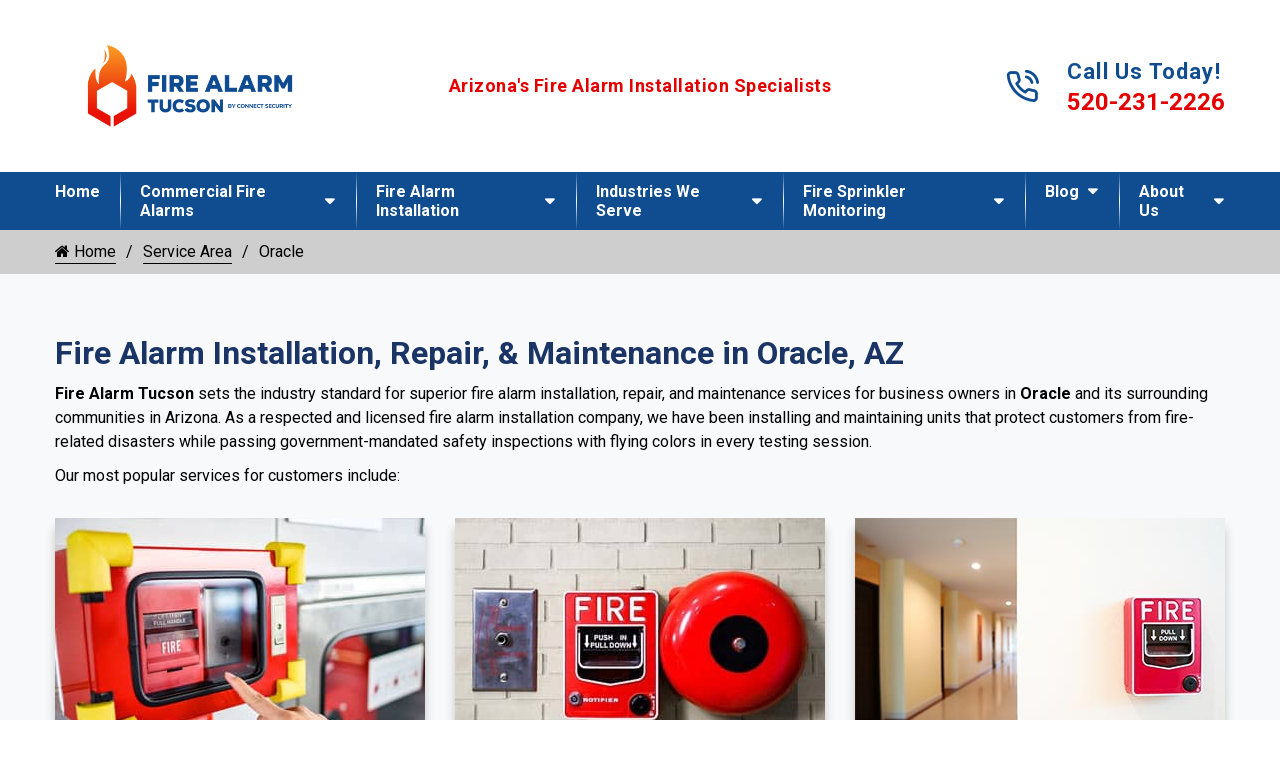

--- FILE ---
content_type: text/html; charset=UTF-8
request_url: https://www.firealarmtucson.com/service-area/oracle
body_size: 6848
content:

<!DOCTYPE html>

<html lang="en">

<head>
	<meta charset="UTF-8">
	<meta http-equiv="X-UA-Compatible" content="IE=edge">
	<meta name="viewport" content="width=device-width, initial-scale=1.0">
	<link rel="shortcut icon" href="/images/favicon.ico">
	
		<title>Fire Alarms Installation, Repair, & Maintenance in Oracle, AZ | Fire Alarm Tucson</title>
		<meta name="description" content="Contact Fire Alarm Tucson for the best fire alarm installation, repair, maintenance, and fire suppression services available in Oracle and throughout the Greater Tucson area." />
		<meta name="keywords" content="" />
	<meta name="robots" content="noindex, nofollow" />
			<script type="application/ld+json">
			{
				"@context": "https://schema.org/",
				"@type": "LocalBusiness",
				"name": "Connect Security",
				"image": "https://www.firealarmtucson.com/images/featured-commercial-fire-alarms.jpg",
				"description": "Contact Fire Alarm Tucson for the best fire alarm installation, repair, maintenance, and fire suppression services available in Oracle and throughout the Greater Tucson area.",
				"@id": "https://www.firealarmtucson.com",
				"url": "https://www.firealarmtucson.com/service-area/oracle",
				"telephone": "520-231-2226",
				"priceRange": "$$",
				"address":
				{
					"@type": "PostalAddress",
					"streetAddress": "6400 E. Grant Road, #270",
					"addressLocality": "Tuscon",
					"postalCode": "85715",
					"addressCountry": "US",
					"addressRegion": "AZ"
				}
			}
		</script>
				<meta property="og:title" content="Fire Alarms Installation, Repair, & Maintenance in Oracle, AZ | Fire Alarm Tucson">
				<meta property="og:site_name" content="Connect Security">
				<meta property="og:url" content="https://www.firealarmtucson.com/service-area/oracle">
				<meta property="og:description" content="Contact Fire Alarm Tucson for the best fire alarm installation, repair, maintenance, and fire suppression services available in Oracle and throughout the Greater Tucson area.">
				<meta property="og:type" content="LocalBusiness">
				<meta property="og:image" content="https://www.firealarmtucson.com/images/featured-commercial-fire-alarms.jpg">
				<meta property="og:image:width" content="1080">
				<meta property="og:image:hieght" content="566">
			<link
  rel="stylesheet"
  href="https://fonts.googleapis.com/css2?family=Roboto:wght@300;400;500;700;900&display=swap"
  media="print"
  onload="if(media!='all')media='all'"
/>
<noscript
  ><link
    rel="stylesheet"
    href="https://fonts.googleapis.com/css2?family=Roboto:wght@300;400;500;700;900&display=swap"
/></noscript>
<link rel="stylesheet" href="/inc/style.css" type="text/css" />
<script
  src="https://cdnjs.cloudflare.com/ajax/libs/jquery/3.5.1/jquery.min.js"
  defer
></script>

<!-- Global site tag (gtag.js) - Google Analytics - CSM -->
<script async src="https://www.googletagmanager.com/gtag/js?id=UA-42599704-34"></script>
<script>
  window.dataLayer = window.dataLayer || [];
  function gtag(){dataLayer.push(arguments);}
  gtag('js', new Date());

  gtag('config', 'UA-42599704-34');
</script>

		<script>
			// Wait for the DOM to be fully loaded
			document.addEventListener( "DOMContentLoaded", function ()
			{
				// Get all <a> elements with href starting with "tel:"
				const phoneLinks = document.querySelectorAll( "a[href^=\"tel:\"]" );

				if( typeof gtag === "function" ) // If gtag is defined...
				{
					// Loop through each phone link
					phoneLinks.forEach(function ( link )
					{
						// Add a click event listener
						link.addEventListener( "click", function ( event )
						{
							// Prevent the default action of the link
							event.preventDefault();

							// Get the phone number from the href attribute
							const phoneNumber = link.getAttribute( "href" ).replace( "tel:", "" );

							// Send an event to Google Analytics
						
								gtag( "event", "call",
								{
									"event_category": "engagement",
									"event_label": "phone-number-clicked",
									"value": 1
								});
							
							// After tracking, initiate the phone call
							window.location.href = link.getAttribute( "href" );
						});
					});
				}
				else
				{
					console.warn("gtag is not defined — skipping analytics event");
				}
			});
		</script>
	</head>
<body>
	
	<div class="dvLayout">
					<header class="header-area">
				<div class="header-top">
  <div class="container">
    <div class="row justify-content-between align-items-center">
      <div class="col-5 col-lg-3">
        <a href="/"><img src="/images/firealarmtucson-logo.png" alt="Fire Alarm Tucson Logo" /></a>
      </div>
      <div class="col-lg-6 middle-text d-none d-lg-block">
        <div class="small-heading">Arizona's Fire Alarm Installation Specialists</div>
      </div>
      <div class="col-5 col-lg-3">
        <div class="d-flex justify-content-end align-items-center">
          <div class="phone-icon">
            <a href="tel:520-231-2226" rel="nofollow"
              ><i class="icon-phone-call"></i
            ></a>
          </div>
          <div class="phone-details d-flex flex-column">
            <span>Call Us Today!</span>
            <a href="tel:520-231-2226" rel="nofollow">520-231-2226</a>
          </div>
        </div>
      </div>
      <div class="col-2 text-right d-lg-none">
        <div class="hamburger menu-icon">
          <div class="menu-icon-in">
            <span></span>
            <span></span>
            <span></span>
          </div>
        </div>
      </div>
    </div>
  </div>
</div>
				<div class="main-menu">
					<div class="container">
						<div class="row">
							<div class="col d-none d-lg-block">
								    <!--Header-Lower-->
    <div class="custom-menu">
      <nav class="navbar navbar-expand-lg navbar-light">
                <a class="small-phone d-lg-none" href="tel:520-231-2226"><i class="fa fa-phone"></i> <span>520-231-2226</span></a>
                        <button class="navbar-toggler" type="button" data-toggle="collapse" data-target="#navbarSupportedContent" aria-controls="navbarSupportedContent" aria-expanded="false" aria-label="Toggle navigation">
                            <i class="fa fa-bars"></i>
                        </button>
                        <div class="collapse navbar-collapse" id="navbarSupportedContent">
                            <ul class="navbar-nav ml-auto">
                                <li>
                                    <a class="active" href="/"> Home </a>
                                </li>

								          <li class="dropdown">
            <a href="/commercial-fire-alarms">Commercial Fire Alarms</a>      
            <ul class="dropdown-menu">
                          <li ><a href="/commercial-fire-alarms/cellular-fire-alarm">Cellular Fire Alarm</a>
				</li>            <li ><a href="/commercial-fire-alarms/wireless-fire-alarm">Wireless Fire Alarm</a>
				</li>            <li ><a href="/commercial-fire-alarms/retail-fire-alarm-systems">Retail Fire Alarm Systems</a>
				</li>            <li ><a href="/commercial-fire-alarms/school-fire-alarm-systems">School Fire Alarm Systems</a>
				</li>            <li ><a href="/commercial-fire-alarms/daycare-fire-alarm-systems">Daycare Fire Alarm Systems</a>
				</li>            <li ><a href="/commercial-fire-alarms/commercial-fire-alarm-inspection">Commercial Fire Alarm Inspection</a>
				</li>            <li ><a href="/commercial-fire-alarms/indoor-fire-alarm">Indoor Fire Alarm</a>
				</li>            <li ><a href="/commercial-fire-alarms/outdoor-fire-alarm">Outdoor Fire Alarm</a>
				</li>            <li ><a href="/commercial-fire-alarms/fire-surveillance-system">Fire Surveillance System</a>
				</li>            <li class="dropdown"><a href="/commercial-fire-alarms/fire-alarm-monitoring">Fire Alarm Monitoring</a>
				                        <ul class="sub-sub-navs dropdown-menu">
                                                <li><a href="/commercial-fire-alarms/fire-alarm-monitoring/addressable-alarm-panel">Addressable Fire Alarm Panels</a></li>
                                        <li><a href="/commercial-fire-alarms/fire-alarm-monitoring/non-addressable-fire-alarm-panel">Conventional Fire Alarm Panels</a></li>
                                </ul>
            </li>            <li ><a href="/commercial-fire-alarms/church-fire-alarm-systems">Church Fire Alarm Systems</a>
				</li>    
</ul>
</li>                                   

          <li class="dropdown">
            <a href="/fire-alarm-installation">Fire Alarm Installation </a>      
            <ul class="dropdown-menu">
                          <li ><a href="/fire-alarm-installation/conventional-fire-alarm">Conventional Fire Alarm</a>
				</li>            <li ><a href="/fire-alarm-installation/audio-evacuation">Audio Evacuation</a>
				</li>            <li ><a href="/fire-alarm-installation/power-supply">Power Supply</a>
				</li>            <li ><a href="/fire-alarm-installation/pull-station">Pull Station</a>
				</li>            <li ><a href="/fire-alarm-installation/fire-alarm-inspection">Fire Alarm Inspection</a>
				</li>    
</ul>
</li>                                   

          <li class="dropdown">
            <a href="/industries-we-serve">Industries We Serve</a>      
            <ul class="dropdown-menu">
                          <li ><a href="/industries-we-serve/retail-fire-alarm-systems">Retail Stores & Shops</a>
				</li>            <li ><a href="/industries-we-serve/school-fire-alarm-systems">Schools</a>
				</li>            <li ><a href="/industries-we-serve/church-fire-alarm-systems">Churches</a>
				</li>            <li ><a href="/industries-we-serve/daycare-fire-alarm-systems">Daycare Centers</a>
				</li>            <li ><a href="/industries-we-serve/healthcare-facilities">Healthcare Facilities</a>
				</li>            <li ><a href="/industries-we-serve/community-halls">Community Halls</a>
				</li>            <li ><a href="/industries-we-serve/office-buildings">Office Buildings</a>
				</li>            <li ><a href="/industries-we-serve/theaters">Theaters</a>
				</li>            <li ><a href="/industries-we-serve/assisted-living-centers">Assisted Living Centers</a>
				</li>            <li ><a href="/industries-we-serve/party-halls">Party Halls</a>
				</li>            <li ><a href="/industries-we-serve/hotels">Hotels</a>
				</li>            <li ><a href="/industries-we-serve/fitness-facilities">Fitness Centers</a>
				</li>            <li ><a href="/industries-we-serve/new-construction-sites">New Construction</a>
				</li>            <li ><a href="/industries-we-serve/real-estate">Rental Properties</a>
				</li>            <li ><a href="/industries-we-serve/food-production-facilities">Food Production Facilities</a>
				</li>    
</ul>
</li>                                   

          <li class="dropdown">
            <a href="/fire-sprinkler-monitoring">Fire Sprinkler Monitoring</a>      
            <ul class="dropdown-menu">
                          <li ><a href="/fire-sprinkler-monitoring/fire-sprinkler-corrosion-monitoring">Fire Sprinkler Corrosion Monitoring</a>
				</li>            <li ><a href="/fire-sprinkler-monitoring/smart-connected-fire-sprinkler-monitoring-solution">Smart Fire Sprinkler Monitoring</a>
				</li>            <li ><a href="/fire-sprinkler-monitoring/sprinkler-monitor-control-panel">Sprinkler Monitor Control Panels</a>
				</li>            <li ><a href="/fire-sprinkler-monitoring/pre-action-fire-sprinkler-system">Pre-action Fire Sprinklers</a>
				</li>            <li ><a href="/fire-sprinkler-monitoring/wet-pipe-fire-sprinkler-system">Wet-Pipe Fire Sprinklers</a>
				</li>    
</ul>
</li>                                   

          <li class="dropdown">
            <a href="/blog">Blog</a>      
            <ul class="dropdown-menu">
                          <li ><a href="/blog/connect-security-family-member">New Member of Connect Security Family</a>
				</li>    
</ul>
</li>                                   

          <li class="dropdown">
            <a href="/about-us">About Us</a>      
            <ul class="dropdown-menu">
                          <li ><a href="/about-us/jobs">Completed Jobs</a>
				</li>            <li ><a href="/about-us/hours-and-location">Hours & Location</a>
				</li>            <li ><a href="/about-us/contact-us">Contact Us</a>
				</li>    
</ul>
</li>                                   

</ul>
</div> 
</nav>
</div>
<!--/.Navbar -->
    							</div>
						</div>
					</div>
				</div>
			</header>
			<div class="fixed-contact">
				<div class="fixed-phone">
					<a class="cta-phone common-btn btn" href="tel:520-231-2226">
						<i class="icon-phone-call"></i>
						<div class="d-none d-lg-block">520-231-2226</div>
					</a>
				</div>
			</div>

								<div class="inner-no-banner">
						<div class="container">
							<div class="banner-content">
								<div class="text-area">
									
			<nav class="breadcrumb">
				<ul>
		<li class=""><a href="/"><i class="fa fa-home"></i> Home</a></li><li class=""><a href="/service-area">Service Area</a></li><li class="active"><em>Oracle</em></li>
				</ul>
			</nav>
										</div>
							</div>
						</div>
					</div>
								<div id="mainSiteContent">
				<div class="common-sec city-page-common-sec">
<div class="container">
<h1 class="common-heading">Fire Alarm Installation, Repair, &amp; Maintenance in Oracle, AZ</h1>
<p><strong>Fire Alarm Tucson</strong>&nbsp;sets the industry standard for superior fire alarm installation, repair, and maintenance services for business owners in&nbsp;<strong>Oracle&nbsp;</strong>and its surrounding communities in Arizona. As a respected and licensed fire alarm installation company, we have been installing and maintaining units that protect customers from fire-related disasters while passing government-mandated safety inspections with flying colors in every testing session.</p>
<p>Our most popular services for customers include: &nbsp;</p>
<div class="services-boxes my-5"><div class="row">
  <div class="col-lg-4 col-md-6 mb-5 mb-lg-0 align-items-stretch">
    <div class="single-service-box">
      <div class="img-holder">
        <div class="inner">
          <img
            src="/images/featured-commercial-fire-alarms.jpg"
            alt="Commercial Fire Alarms"
          />
        </div>
      </div>
      <div class="text-holder">
        <h3><a href="/commercial-fire-alarms.html">Commercial Fire Alarms</a></h3>
      </div>
    </div>
  </div>
  <div class="col-lg-4 col-md-6 mb-5 mb-lg-0 align-items-stretch">
    <div class="single-service-box">
      <div class="img-holder">
        <div class="inner">
          <img
            src="/images/featured-fire-alarm-installation.jpg"
            alt="Fire Alarm Installation"
          />
        </div>
      </div>
      <div class="text-holder">
        <h3><a href="/fire-alarm-installation.html">Fire Alarm Installation</a></h3>
      </div>
    </div>
  </div>
  <div class="col-lg-4 col-md-6 mb-5 mb-lg-0 align-items-stretch">
    <div class="single-service-box">
      <div class="img-holder">
        <div class="inner">
          <img
            src="/images/featured-fire-alarm-maintenance.jpg"
            alt="Fire Alarm Maintenance"
          />
        </div>
      </div>
      <div class="text-holder">
        <h3><a href="/industries-we-serve.html">Fire Alarm Maintenance</a></h3>
      </div>
    </div>
  </div>
</div></div>
<p>When you need to protect your business in&nbsp;Tucson, Casa Grande, Phoenix, Oracle, or other cities that we serve in Arizona, the company to trust is <strong>Fire Alarm Tucson.</strong>&nbsp;Contact us ASAP to learn how we can <strong>secure your business in Oracle.</strong></p>
</div>
</div>
<div class="common-sec city-page-common-sec">
<div class="container">
<div class="row align-items-center">
<div class="col-lg-6 order-lg-last">
<div class="img-box"><img src="/images/city-page-services.jpg" alt="City Page Services" /></div>
</div>
<div class="col-lg-6">
<h2 class="common-heading">Industries We Protect in Oracle</h2>
<p>Fire Alarm Tuscon has installed fire alarm systems for a wide array of businesses in Oracle, Tucson, Casa Grande, Phoenix, and other Arizona cities that we serve. Some of the industries we serve with fire-prevention protection include:</p>
<ul class="checked count-lg-2">
<li><a href="/industries-we-serve/school-fire-alarm-systems">Schools</a></li>
<li><a href="/industries-we-serve/healthcare-facilities">Health Care Facilities</a></li>
<li><a href="/industries-we-serve/community-halls">Community Halls</a></li>
<li><a href="/industries-we-serve/theaters">Theaters</a></li>
<li><a href="/industries-we-serve/assisted-living-centers">Assisted Living Centers</a></li>
<li><a href="/industries-we-serve/daycare-fire-alarm-systems">Daycare Centers</a></li>
<li><a href="/industries-we-serve/retail-fire-alarm-systems">Retail Stores</a></li>
<li><a href="/industries-we-serve/church-fire-alarm-systems">Churches</a></li>
<li><a href="/industries-we-serve/new-construction-sites">New Construction Sites</a></li>
<li>Apartments</li>
<li><a href="/industries-we-serve/hotels">Hotels</a></li>
<li><a href="/industries-we-serve/fitness-facilities">Fitness Facilities</a></li>
</ul>
</div>
</div>
</div>
</div>
<div class="common-sec city-page-common-sec">
<div class="container">
<h3 class="common-heading">Trust Us to Install, Repair, &amp; Maintain Your Fire Alarm System in Oracle</h3>
<p>The first step to protecting a growing business is to eliminate the potential for widespread disaster. Few things are more damaging than a fire, and the fire-prevention experts at&nbsp;<strong>Fire Alarm Tucson</strong> know exactly what it takes to protect your business from a fire-related disaster in <strong>Oracle, AZ.&nbsp;</strong>Let our proven professionals make you and your employees feel safe in your business with state-of-the-art fire alarm systems. We install, repair, and maintain your system to make sure it meets all government-required safety tests on a 24/7/365 basis. When you need our help,&nbsp;call us at <a href="tel:520-231-2226" rel="nofollow"><strong>520-231-2226</strong></a> for more information or <strong><a href="/about-us/contact-us.html" rel="nofollow">click here</a></strong> to set up an appointment at your home or office in <strong>Oracle</strong>.</p>
</div>
</div>			</div>
			<div class="commonPrefooter">
				<div class="cta">
  <div class="container">
    <div class="row align-items-center text-center">
      <div class="col-lg-6 col-xl-7">
        <div class="large-heading mb-lg-0">
          Call Now or Fill out the Contact Form
        </div>
      </div>
      <div class="col-lg-6 col-xl-5 text-lg-right">
        <a
          href="/about-us/contact-us.html"
          rel="nofollow"
          class="cta-contact common-btn btn mr-3"
          ><i class="icon-envelope"></i>Contact Us</a
        >
        <a href="tel:520-231-2226" rel="nofollow" class="cta-phone common-btn btn"
          ><i class="icon-phone-call"></i>520-231-2226</a
        >
      </div>
    </div>
  </div>
</div>
			</div>
			<footer class="footer">
				<div class="footer-upper foot-add">
  <div class="container">
    <div class="row">
      <div class="col-sm-12 mb-3 mb-md-0 col-md-3 col-lg-3">
        <div class="footer-widget" style="
    background-color: white;
">
          <a href="/" rel="nofollow">
            <img
              class="lazyload"
              src="#"
              data-src="/images/firealarmtucson-logo.png"
              alt="Fire Alarm Tucson Logo"
            />
          </a>
        </div>
      </div>
      <div class="col-sm-12 mb-3 mb-md-0 col-md-3 col-lg-6">
        <div class="footer-widget links-widget text-center">
          <div class="widget-title">Powered by </div>
          <a href="https://www.connectsecurity.com/">
            <img
              class="lazyload badge-bg"
              src="#"
              data-src="https://www.connectsecurity.com/wp-content/themes/yootheme/cache/4f/connectsecurity-logo-4fd6abba.webp"
              alt="Connect Security Logo"
            />
          </a>
        </div>
      </div>
      <!-- <div class="col-sm-12 mb-3 mb-md-0 col-md-4 col-lg-3">
        <div class="footer-widget links-widget text-center">
          <div class="widget-title">Follow Us On</div>
          <div class="dv-social-links">
            <a href="#" title="Our Facebook Page" rel="noopener"
              ><i class="fa fa-facebook"></i
            ></a>
            <a href="#" title="Our Linkedin Page" rel="noopener"
              ><i class="fa fa-linkedin"></i
            ></a>
            <a href="#" title="Our Twitter Page" rel="noopener"
              ><i class="fa fa-twitter"></i
            ></a>
            <a href="#" title="Our Google Business Page" rel="noopener"
              ><i class="fa fa-google"></i
            ></a>
          </div>
        </div>
      </div> -->
      <div
        class="
          col-sm-12
          mb-3 mb-md-0
          col-md-3
          d-flex
          justify-content-center
        "
      >
        <div class="footer-widget links-widget text-center text-md-left">
          <div class="widget-title">Contact Us</div>
          <address class="d-md-flex">
    <a href="https://maps.app.goo.gl/ujmjPibJqovYxfZz9" target="_blank" rel="noopener nofollow" class="p-0"><i
            class="fa fa-map-marker mr-2"></i>
    </a>
    <a href="https://maps.app.goo.gl/ujmjPibJqovYxfZz9" rel="nofollow noopener" target="_blank">
        6751 E Camino Principal Suite F<br>
        <span>Tucson, AZ 85715</span>
    </a>
</address>
          <a
            class="d-block"
            href="tel:520-231-2226"
            title="Call Us Now"
            rel="nofollow"><i class="fa fa-phone mr-2"></i> 520-231-2226</a>
        </div>
      </div>
    </div>
  </div>
</div>
				<div class="footer-bottom">
					<div class="container">
						<div class="row">
							<div class="col text-center">
								<p>
																			<a href="/about-us">About Us</a> 
										| <a href="/about-us/privacy">Privacy Policy</a> 
										| <a href="/about-us/contact-us">Contact Us</a>
																		</p>
								<div class="footer-copyright">
									Copyright &copy; 2025 Fire Alarm Tucson									| All rights reserved.
								</div>
																	<div class="powered-by">
										<p>Powered by <a rel="nofollow" href="//www.galaxyseo.com/">Galaxy SEO</a>.</p>
									</div>
																</div>
						</div>
					</div>
				</div>
			</footer>
			<aside class="dvLeft">
				<div id="slidebar-out" class="dvside-out d-none"><i class="fa fa-times"></i></div>
					<nav class="navigation" id="menubar">
		<ul class="nav flex-column flex-nowrap" id="ulmenu">
			<li class="nav-item">
				<a class="nav-link" href="/">Home</a>
			</li>
									<li class="nav-item mainDropdown ">
							<a class="nav-link collapsed" href="/commercial-fire-alarms">
								Commercial Fire Alarms							</a>
							<span
								role="button"
								data-toggle="collapse"
								data-target_="#subsubmenucommercial-fire-alarms"
								class="fa fa-plus sub"
								aria-expanded="false"
							></span>
							<div class="collapse" id="subsubmenucommercial-fire-alarms">
								<ul class="flex-column pl-2 nav">
																				<li class="nav-item">
												<a
													class="nav-link collapsed"
													href="/commercial-fire-alarms/cellular-fire-alarm"
												>
													Cellular Fire Alarm												</a>
											</li>
																						<li class="nav-item">
												<a
													class="nav-link collapsed"
													href="/commercial-fire-alarms/wireless-fire-alarm"
												>
													Wireless Fire Alarm												</a>
											</li>
																						<li class="nav-item">
												<a
													class="nav-link collapsed"
													href="/commercial-fire-alarms/retail-fire-alarm-systems"
												>
													Retail Fire Alarm Systems												</a>
											</li>
																						<li class="nav-item">
												<a
													class="nav-link collapsed"
													href="/commercial-fire-alarms/school-fire-alarm-systems"
												>
													School Fire Alarm Systems												</a>
											</li>
																						<li class="nav-item">
												<a
													class="nav-link collapsed"
													href="/commercial-fire-alarms/daycare-fire-alarm-systems"
												>
													Daycare Fire Alarm Systems												</a>
											</li>
																						<li class="nav-item">
												<a
													class="nav-link collapsed"
													href="/commercial-fire-alarms/commercial-fire-alarm-inspection"
												>
													Commercial Fire Alarm Inspection												</a>
											</li>
																						<li class="nav-item">
												<a
													class="nav-link collapsed"
													href="/commercial-fire-alarms/indoor-fire-alarm"
												>
													Indoor Fire Alarm												</a>
											</li>
																						<li class="nav-item">
												<a
													class="nav-link collapsed"
													href="/commercial-fire-alarms/outdoor-fire-alarm"
												>
													Outdoor Fire Alarm												</a>
											</li>
																						<li class="nav-item">
												<a
													class="nav-link collapsed"
													href="/commercial-fire-alarms/fire-surveillance-system"
												>
													Fire Surveillance System												</a>
											</li>
																						<li class="nav-item subDropdown">
												<a
													class="nav-link collapsed"
													href="/commercial-fire-alarms/fire-alarm-monitoring"
												>
													Fire Alarm Monitoring												</a>
												<span
													role="button"
													data-toggle="collapse"
													data-target_="#submenufire-alarm-monitoring"
													class="fa fa-plus sub"
												></span>
												<div class="collapse" id="submenufire-alarm-monitoring" aria-expanded="false">
													<ul class="flex-column nav pl-4">
																													<li class="nav-item">
																<a
																	class="nav-link p-1"
																	href="/commercial-fire-alarms/fire-alarm-monitoring/addressable-alarm-panel"
																>
																	Addressable Fire Alarm Panels																</a>
															</li>
																														<li class="nav-item">
																<a
																	class="nav-link p-1"
																	href="/commercial-fire-alarms/fire-alarm-monitoring/non-addressable-fire-alarm-panel"
																>
																	Conventional Fire Alarm Panels																</a>
															</li>
																												</ul>
												</div>
											</li>
																						<li class="nav-item">
												<a
													class="nav-link collapsed"
													href="/commercial-fire-alarms/church-fire-alarm-systems"
												>
													Church Fire Alarm Systems												</a>
											</li>
																			</ul>
							</div>
						</li>
												<li class="nav-item mainDropdown ">
							<a class="nav-link collapsed" href="/fire-alarm-installation">
								Fire Alarm Installation 							</a>
							<span
								role="button"
								data-toggle="collapse"
								data-target_="#subsubmenufire-alarm-installation"
								class="fa fa-plus sub"
								aria-expanded="false"
							></span>
							<div class="collapse" id="subsubmenufire-alarm-installation">
								<ul class="flex-column pl-2 nav">
																				<li class="nav-item">
												<a
													class="nav-link collapsed"
													href="/fire-alarm-installation/conventional-fire-alarm"
												>
													Conventional Fire Alarm												</a>
											</li>
																						<li class="nav-item">
												<a
													class="nav-link collapsed"
													href="/fire-alarm-installation/audio-evacuation"
												>
													Audio Evacuation												</a>
											</li>
																						<li class="nav-item">
												<a
													class="nav-link collapsed"
													href="/fire-alarm-installation/power-supply"
												>
													Power Supply												</a>
											</li>
																						<li class="nav-item">
												<a
													class="nav-link collapsed"
													href="/fire-alarm-installation/pull-station"
												>
													Pull Station												</a>
											</li>
																						<li class="nav-item">
												<a
													class="nav-link collapsed"
													href="/fire-alarm-installation/fire-alarm-inspection"
												>
													Fire Alarm Inspection												</a>
											</li>
																			</ul>
							</div>
						</li>
												<li class="nav-item mainDropdown ">
							<a class="nav-link collapsed" href="/industries-we-serve">
								Industries We Serve							</a>
							<span
								role="button"
								data-toggle="collapse"
								data-target_="#subsubmenuindustries-we-serve"
								class="fa fa-plus sub"
								aria-expanded="false"
							></span>
							<div class="collapse" id="subsubmenuindustries-we-serve">
								<ul class="flex-column pl-2 nav">
																				<li class="nav-item">
												<a
													class="nav-link collapsed"
													href="/industries-we-serve/retail-fire-alarm-systems"
												>
													Retail Stores & Shops												</a>
											</li>
																						<li class="nav-item">
												<a
													class="nav-link collapsed"
													href="/industries-we-serve/school-fire-alarm-systems"
												>
													Schools												</a>
											</li>
																						<li class="nav-item">
												<a
													class="nav-link collapsed"
													href="/industries-we-serve/church-fire-alarm-systems"
												>
													Churches												</a>
											</li>
																						<li class="nav-item">
												<a
													class="nav-link collapsed"
													href="/industries-we-serve/daycare-fire-alarm-systems"
												>
													Daycare Centers												</a>
											</li>
																						<li class="nav-item">
												<a
													class="nav-link collapsed"
													href="/industries-we-serve/healthcare-facilities"
												>
													Healthcare Facilities												</a>
											</li>
																						<li class="nav-item">
												<a
													class="nav-link collapsed"
													href="/industries-we-serve/community-halls"
												>
													Community Halls												</a>
											</li>
																						<li class="nav-item">
												<a
													class="nav-link collapsed"
													href="/industries-we-serve/office-buildings"
												>
													Office Buildings												</a>
											</li>
																						<li class="nav-item">
												<a
													class="nav-link collapsed"
													href="/industries-we-serve/theaters"
												>
													Theaters												</a>
											</li>
																						<li class="nav-item">
												<a
													class="nav-link collapsed"
													href="/industries-we-serve/assisted-living-centers"
												>
													Assisted Living Centers												</a>
											</li>
																						<li class="nav-item">
												<a
													class="nav-link collapsed"
													href="/industries-we-serve/party-halls"
												>
													Party Halls												</a>
											</li>
																						<li class="nav-item">
												<a
													class="nav-link collapsed"
													href="/industries-we-serve/hotels"
												>
													Hotels												</a>
											</li>
																						<li class="nav-item">
												<a
													class="nav-link collapsed"
													href="/industries-we-serve/fitness-facilities"
												>
													Fitness Centers												</a>
											</li>
																						<li class="nav-item">
												<a
													class="nav-link collapsed"
													href="/industries-we-serve/new-construction-sites"
												>
													New Construction												</a>
											</li>
																						<li class="nav-item">
												<a
													class="nav-link collapsed"
													href="/industries-we-serve/real-estate"
												>
													Rental Properties												</a>
											</li>
																						<li class="nav-item">
												<a
													class="nav-link collapsed"
													href="/industries-we-serve/food-production-facilities"
												>
													Food Production Facilities												</a>
											</li>
																			</ul>
							</div>
						</li>
												<li class="nav-item mainDropdown ">
							<a class="nav-link collapsed" href="/fire-sprinkler-monitoring">
								Fire Sprinkler Monitoring							</a>
							<span
								role="button"
								data-toggle="collapse"
								data-target_="#subsubmenufire-sprinkler-monitoring"
								class="fa fa-plus sub"
								aria-expanded="false"
							></span>
							<div class="collapse" id="subsubmenufire-sprinkler-monitoring">
								<ul class="flex-column pl-2 nav">
																				<li class="nav-item">
												<a
													class="nav-link collapsed"
													href="/fire-sprinkler-monitoring/fire-sprinkler-corrosion-monitoring"
												>
													Fire Sprinkler Corrosion Monitoring												</a>
											</li>
																						<li class="nav-item">
												<a
													class="nav-link collapsed"
													href="/fire-sprinkler-monitoring/smart-connected-fire-sprinkler-monitoring-solution"
												>
													Smart Fire Sprinkler Monitoring												</a>
											</li>
																						<li class="nav-item">
												<a
													class="nav-link collapsed"
													href="/fire-sprinkler-monitoring/sprinkler-monitor-control-panel"
												>
													Sprinkler Monitor Control Panels												</a>
											</li>
																						<li class="nav-item">
												<a
													class="nav-link collapsed"
													href="/fire-sprinkler-monitoring/pre-action-fire-sprinkler-system"
												>
													Pre-action Fire Sprinklers												</a>
											</li>
																						<li class="nav-item">
												<a
													class="nav-link collapsed"
													href="/fire-sprinkler-monitoring/wet-pipe-fire-sprinkler-system"
												>
													Wet-Pipe Fire Sprinklers												</a>
											</li>
																			</ul>
							</div>
						</li>
												<li class="nav-item mainDropdown ">
							<a class="nav-link collapsed" href="/blog">
								Blog							</a>
							<span
								role="button"
								data-toggle="collapse"
								data-target_="#subsubmenublog"
								class="fa fa-plus sub"
								aria-expanded="false"
							></span>
							<div class="collapse" id="subsubmenublog">
								<ul class="flex-column pl-2 nav">
																				<li class="nav-item">
												<a
													class="nav-link collapsed"
													href="/blog/connect-security-family-member"
												>
													New Member of Connect Security Family												</a>
											</li>
																			</ul>
							</div>
						</li>
												<li class="nav-item mainDropdown ">
							<a class="nav-link collapsed" href="/about-us">
								About Us							</a>
							<span
								role="button"
								data-toggle="collapse"
								data-target_="#subsubmenuabout-us"
								class="fa fa-plus sub"
								aria-expanded="false"
							></span>
							<div class="collapse" id="subsubmenuabout-us">
								<ul class="flex-column pl-2 nav">
																				<li class="nav-item">
												<a
													class="nav-link collapsed"
													href="/about-us/jobs"
												>
													Completed Jobs												</a>
											</li>
																						<li class="nav-item">
												<a
													class="nav-link collapsed"
													href="/about-us/hours-and-location"
												>
													Hours & Location												</a>
											</li>
																						<li class="nav-item">
												<a
													class="nav-link collapsed"
													href="/about-us/contact-us"
												>
													Contact Us												</a>
											</li>
																			</ul>
							</div>
						</li>
								</ul>
	</nav>
				</aside>
			<div class="scroll-to-top">
  <span id="return-to-top"
    ><img src="/images/theme-icon/up-arrow.png" alt="Arrow"
  /></span>
</div>

<script
  src="https://cdnjs.cloudflare.com/ajax/libs/lightbox2/2.11.3/js/lightbox.min.js"
  defer="defer"
></script>
<script
  src="https://stackpath.bootstrapcdn.com/bootstrap/4.5.0/js/bootstrap.min.js"
  defer="defer"
></script>
<script
  src="https://cdnjs.cloudflare.com/ajax/libs/OwlCarousel2/2.3.4/owl.carousel.min.js"
  defer="defer"
></script>
<script
  src="https://cdnjs.cloudflare.com/ajax/libs/lazysizes/5.2.2/lazysizes.min.js"
  defer="defer"
></script>
<script
  src="https://cdnjs.cloudflare.com/ajax/libs/fancybox/3.5.7/jquery.fancybox.min.js"
  defer="defer"
></script>
<script src="/inc/script/script.js" defer="defer"></script>
		<script>
			if( document.getElementById( 'mainSiteContent' ) )
			{
				if( document.getElementById( 'mainSiteContent' ).querySelectorAll( '.container' ).length == 0 )
				{
					document.getElementById('mainSiteContent').classList.add('container', 'py-5'); // add container and padding top bottom class
				}
			}
		</script>
	</div>
	</body>
</html>


--- FILE ---
content_type: application/javascript
request_url: https://www.firealarmtucson.com/inc/script/script.js
body_size: 1138
content:
(function($) {
    "use strict";
    $('.dropdown').click(function() {
        if ($(this).hasClass('current')) {
            $(this).removeClass('current');
        } else {
            $('.dropdown.current').removeClass('current');
            $(this).addClass('current');
        }
    });

    $(".dropdown .dropdown-menu .dropdown").on('click', function(e) {
        var data = $(this).find(":nth-child(2)").toggleClass('current');
    });
    $(window).scroll(function() {
            $(this).scrollTop() >= 100 ? $("#return-to-top").fadeIn(200) : $("#return-to-top").fadeOut(200)
        }),
        $("#return-to-top").click(function() {
            $("body,html").animate({
                scrollTop: 0
            }, 500)
        }),
        $(window).on('load', function() {
            $('.testimonial-start').owlCarousel({
                margin: 15,
                loop: true,
                nav: false,
                items: 3,
                autoplay: true,
                autoplayTimeout: 8500,
                dots: true,
                smartSpeed: 600,
                responsive: {
                    0: {
                        items: 1,
                    },
                    576: {
                        items: 2,
                    },
                    992: {
                        items: 3,
                    }
                }

            });
        });

    $(".navigation ul li span").mouseup(function() {
        if (
            $(this).attr("aria-expanded") == "undefined" ||
            $(this).attr("aria-expanded") == "true"
        ) {
            $(this).removeClass("fa-minus");
            $(this).addClass("fa-plus");
        } else {
            $(this).removeClass("fa-plus");
            $(this).addClass("fa-minus");
        }
    });
    $('.menu-icon-in').click(function() {
        $(this).toggleClass('open');
    });

    $(".hamburger").on("click", function(e) {
        e.preventDefault();
        var mask = '<div class="mask-overlay"></div>';
        $(mask)
            .hide()
            .appendTo("body")
            .fadeIn("fast");
        if ($(".dvLeft").hasClass('open')) {
            $(".mask-overlay").remove();
            $(".menu-icon-in").removeClass("open");
        }
        $(".dvLeft").toggleClass("open");
        $(".dvside-out,.mask-overlay").on("click", function() {
            $(".dvLeft").removeClass("open");
            $(".mask-overlay").remove();
            $(".menu-icon-in").removeClass("open");
        });
    });
    var nav_scroll = function() {
        setTimeout(function() {
            let divHeight = $("#menubar").height();
            let menuHeight = $("#ulmenu").height();
            if (menuHeight > divHeight) {
                $("#menubar").css("overflow-y", "scroll");
            } else {
                $("#menubar").css("overflow-y", "hidden");
            }
        }, 500);
    };
    nav_scroll();
    $(window).on("resize", function() {
        nav_scroll();
    });

    $(".navigation ul li span.sub").click(function() {
        nav_scroll();
        var box_id = $(this).data("target_");
        if ($(box_id).is(":visible")) {
            $(box_id).removeClass("show");
            $(this).removeClass("fa-minus");
            $(this).addClass("fa-plus");
        } else if (!$(box_id).is(":visible")) {
            $(box_id).addClass("show");
            $(this).removeClass("fa-plus");
            $(this).addClass("fa-minus");
        }
    });
    $('a.common-btn').append('<span></span>');
    $('a.common-btn').on('mouseenter', function(e) {
        var parentOffset = $(this).offset(),
            relX = e.pageX - parentOffset.left,
            relY = e.pageY - parentOffset.top;
        $(this).find('span').css({
            top: relY,
            left: relX
        })
    })
    .on('mouseout', function(e) {
        var parentOffset = $(this).offset(),
            relX = e.pageX - parentOffset.left,
            relY = e.pageY - parentOffset.top;
        $(this).find('span').css({
            top: relY,
            left: relX
        })
    });
    const header = document.querySelector(".header-area");
    const headerUpper = document.querySelector(".header-top");
    const fixedCTA = document.querySelector(".fixed-contact");
    const hamburger = document.querySelector(".hamburger");
    const dvLeft = document.querySelector(".dvLeft");

    $(window).scroll(function () {
        if ($(this).scrollTop() > 500) {
          $(".header-area").addClass("header-fixed");
        } else {
          $(".header-area").removeClass("header-fixed");
        }
    
        if ($(this).scrollTop() > 500) {
          $(".fixed-contact").addClass("header-fixed");
        } else {
          $(".fixed-contact").removeClass("header-fixed");
        }
      });


    hamburger.addEventListener("click", () => {
        const maskOverlay = document.querySelector(".mask-overlay");
        header.classList.toggle("header-bg-on-click");
        if (document.querySelector("body").contains(maskOverlay)) {
            maskOverlay.addEventListener("click", () => {
                header.classList.remove("header-bg-on-click");
            });
        }
    });
    const dvLeftPaddingTop = () => {
        dvLeft.style.paddingTop = 10 + header.offsetHeight + "px";
    };
    dvLeftPaddingTop();
    window.addEventListener("resize", () => {
        dvLeftPaddingTop();
    });

})(jQuery);